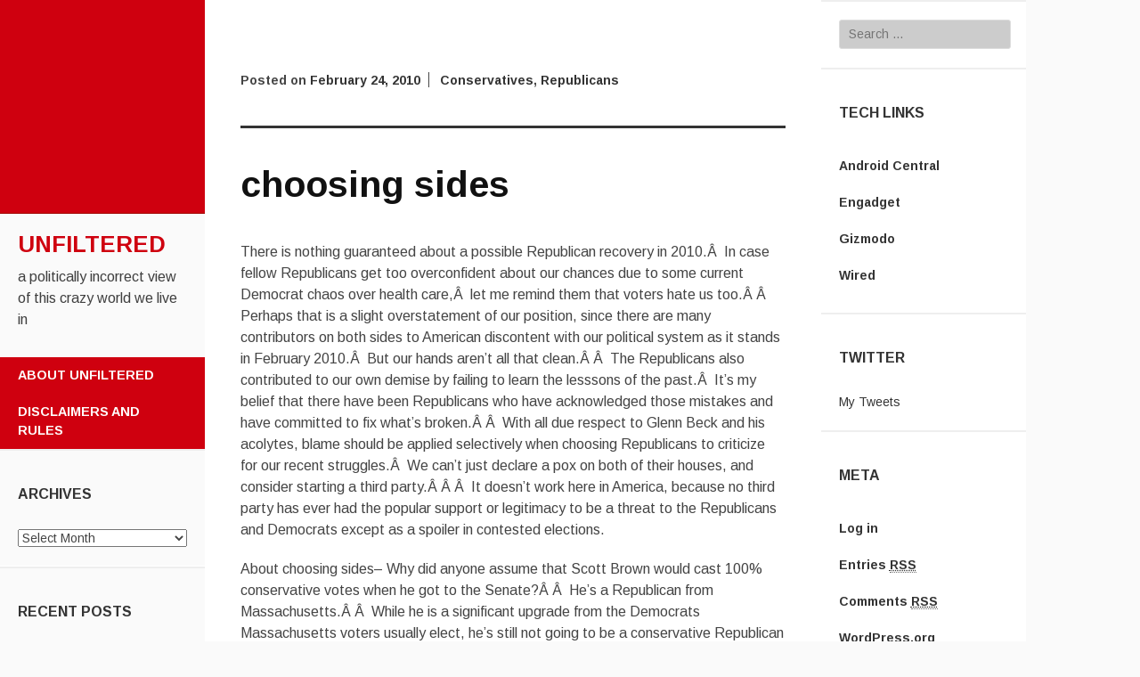

--- FILE ---
content_type: text/html; charset=UTF-8
request_url: https://chaos-blog.net/2010/02/24/choosing-sides/
body_size: 8210
content:
<!DOCTYPE html>
<html lang="en-US">
<head>
	<meta charset="UTF-8">
	<meta name="viewport" content="width=device-width, initial-scale=1">
	<title>choosing sides | unfiltered</title>
	<link rel="profile" href="http://gmpg.org/xfn/11">
	<link rel="pingback" href="https://chaos-blog.net/xmlrpc.php">
	<link rel='dns-prefetch' href='//s0.wp.com' />
<link rel='dns-prefetch' href='//secure.gravatar.com' />
<link rel='dns-prefetch' href='//platform-api.sharethis.com' />
<link rel='dns-prefetch' href='//fonts.googleapis.com' />
<link rel='dns-prefetch' href='//s.w.org' />
<link rel="alternate" type="application/rss+xml" title="unfiltered &raquo; Feed" href="https://chaos-blog.net/feed/" />
<link rel="alternate" type="application/rss+xml" title="unfiltered &raquo; Comments Feed" href="https://chaos-blog.net/comments/feed/" />
		<script type="text/javascript">
			window._wpemojiSettings = {"baseUrl":"https:\/\/s.w.org\/images\/core\/emoji\/2.3\/72x72\/","ext":".png","svgUrl":"https:\/\/s.w.org\/images\/core\/emoji\/2.3\/svg\/","svgExt":".svg","source":{"concatemoji":"https:\/\/chaos-blog.net\/wp-includes\/js\/wp-emoji-release.min.js?ver=4.8.25"}};
			!function(t,a,e){var r,i,n,o=a.createElement("canvas"),l=o.getContext&&o.getContext("2d");function c(t){var e=a.createElement("script");e.src=t,e.defer=e.type="text/javascript",a.getElementsByTagName("head")[0].appendChild(e)}for(n=Array("flag","emoji4"),e.supports={everything:!0,everythingExceptFlag:!0},i=0;i<n.length;i++)e.supports[n[i]]=function(t){var e,a=String.fromCharCode;if(!l||!l.fillText)return!1;switch(l.clearRect(0,0,o.width,o.height),l.textBaseline="top",l.font="600 32px Arial",t){case"flag":return(l.fillText(a(55356,56826,55356,56819),0,0),e=o.toDataURL(),l.clearRect(0,0,o.width,o.height),l.fillText(a(55356,56826,8203,55356,56819),0,0),e===o.toDataURL())?!1:(l.clearRect(0,0,o.width,o.height),l.fillText(a(55356,57332,56128,56423,56128,56418,56128,56421,56128,56430,56128,56423,56128,56447),0,0),e=o.toDataURL(),l.clearRect(0,0,o.width,o.height),l.fillText(a(55356,57332,8203,56128,56423,8203,56128,56418,8203,56128,56421,8203,56128,56430,8203,56128,56423,8203,56128,56447),0,0),e!==o.toDataURL());case"emoji4":return l.fillText(a(55358,56794,8205,9794,65039),0,0),e=o.toDataURL(),l.clearRect(0,0,o.width,o.height),l.fillText(a(55358,56794,8203,9794,65039),0,0),e!==o.toDataURL()}return!1}(n[i]),e.supports.everything=e.supports.everything&&e.supports[n[i]],"flag"!==n[i]&&(e.supports.everythingExceptFlag=e.supports.everythingExceptFlag&&e.supports[n[i]]);e.supports.everythingExceptFlag=e.supports.everythingExceptFlag&&!e.supports.flag,e.DOMReady=!1,e.readyCallback=function(){e.DOMReady=!0},e.supports.everything||(r=function(){e.readyCallback()},a.addEventListener?(a.addEventListener("DOMContentLoaded",r,!1),t.addEventListener("load",r,!1)):(t.attachEvent("onload",r),a.attachEvent("onreadystatechange",function(){"complete"===a.readyState&&e.readyCallback()})),(r=e.source||{}).concatemoji?c(r.concatemoji):r.wpemoji&&r.twemoji&&(c(r.twemoji),c(r.wpemoji)))}(window,document,window._wpemojiSettings);
		</script>
		<style type="text/css">
img.wp-smiley,
img.emoji {
	display: inline !important;
	border: none !important;
	box-shadow: none !important;
	height: 1em !important;
	width: 1em !important;
	margin: 0 .07em !important;
	vertical-align: -0.1em !important;
	background: none !important;
	padding: 0 !important;
}
</style>
<link rel='stylesheet' id='adaption-arimo-css'  href='//fonts.googleapis.com/css?family=Arimo%3A400%2C400italic%2C700%2C700italic&#038;subset=latin%2Clatin-ext' type='text/css' media='all' />
<link rel='stylesheet' id='adaption-style-css'  href='https://chaos-blog.net/wp-content/themes/adaption/style.css?ver=4.8.25' type='text/css' media='all' />
<link rel='stylesheet' id='genericons-css'  href='https://chaos-blog.net/wp-content/plugins/jetpack/_inc/genericons/genericons/genericons.css?ver=3.1' type='text/css' media='all' />
<link rel='stylesheet' id='social-logos-css'  href='https://chaos-blog.net/wp-content/plugins/jetpack/_inc/social-logos/social-logos.min.css?ver=1' type='text/css' media='all' />
<link rel='stylesheet' id='jetpack_css-css'  href='https://chaos-blog.net/wp-content/plugins/jetpack/css/jetpack.css?ver=5.5.5' type='text/css' media='all' />
<script type='text/javascript' src='https://chaos-blog.net/wp-includes/js/jquery/jquery.js?ver=1.12.4'></script>
<script type='text/javascript' src='https://chaos-blog.net/wp-includes/js/jquery/jquery-migrate.min.js?ver=1.4.1'></script>
<script type='text/javascript' src='//platform-api.sharethis.com/js/sharethis.js#product=ga'></script>
<link rel='https://api.w.org/' href='https://chaos-blog.net/wp-json/' />
<link rel="EditURI" type="application/rsd+xml" title="RSD" href="https://chaos-blog.net/xmlrpc.php?rsd" />
<link rel="wlwmanifest" type="application/wlwmanifest+xml" href="https://chaos-blog.net/wp-includes/wlwmanifest.xml" /> 
<link rel='prev' title='isn&#8217;t that special' href='https://chaos-blog.net/2010/02/22/isnt-that-special/' />
<link rel='next' title='heading toward the cliff' href='https://chaos-blog.net/2010/03/01/heading-toward-the-cliff/' />
<meta name="generator" content="WordPress 4.8.25" />
<link rel="canonical" href="https://chaos-blog.net/2010/02/24/choosing-sides/" />
<link rel='shortlink' href='https://wp.me/p690XI-fn' />
<link rel="alternate" type="application/json+oembed" href="https://chaos-blog.net/wp-json/oembed/1.0/embed?url=https%3A%2F%2Fchaos-blog.net%2F2010%2F02%2F24%2Fchoosing-sides%2F" />
<link rel="alternate" type="text/xml+oembed" href="https://chaos-blog.net/wp-json/oembed/1.0/embed?url=https%3A%2F%2Fchaos-blog.net%2F2010%2F02%2F24%2Fchoosing-sides%2F&#038;format=xml" />

<link rel='dns-prefetch' href='//v0.wordpress.com'/>
<style type='text/css'>img#wpstats{display:none}</style>		<style type="text/css">.recentcomments a{display:inline !important;padding:0 !important;margin:0 !important;}</style>
		
<!-- Jetpack Open Graph Tags -->
<meta property="og:type" content="article" />
<meta property="og:title" content="choosing sides" />
<meta property="og:url" content="https://chaos-blog.net/2010/02/24/choosing-sides/" />
<meta property="og:description" content="There is nothing guaranteed about a possible Republican recovery in 2010.Â  In case fellow Republicans get too overconfident about our chances due to some current Democrat chaos over health care,Â …" />
<meta property="article:published_time" content="2010-02-25T03:18:17+00:00" />
<meta property="article:modified_time" content="2010-02-25T03:18:17+00:00" />
<meta property="og:site_name" content="unfiltered" />
<meta property="og:image" content="https://s0.wp.com/i/blank.jpg" />
<meta property="og:locale" content="en_US" />
<meta name="twitter:site" content="@lisabrite" />
<meta name="twitter:text:title" content="choosing sides" />
<meta name="twitter:card" content="summary" />
<!-- BEGIN GADWP v5.1.2.5 Universal Analytics - https://deconf.com/google-analytics-dashboard-wordpress/ -->
<script>
(function(i,s,o,g,r,a,m){i['GoogleAnalyticsObject']=r;i[r]=i[r]||function(){
	(i[r].q=i[r].q||[]).push(arguments)},i[r].l=1*new Date();a=s.createElement(o),
	m=s.getElementsByTagName(o)[0];a.async=1;a.src=g;m.parentNode.insertBefore(a,m)
})(window,document,'script','https://www.google-analytics.com/analytics.js','ga');
  ga('create', 'UA-64401568-1', 'auto');
  ga('send', 'pageview');
</script>
<!-- END GADWP Universal Analytics -->
</head>
<body class="post-template-default single single-post postid-953 single-format-standard secondary-sidebar">
<div id="page" class="hfeed site">
	
	<div id="mobile-panel">
					<div id="mobile-link"></div><!-- #mobile-link -->
							<div id="widget-link"></div><!-- #widget-link -->
		
		<h1 class="site-title"><a href="https://chaos-blog.net/" rel="home">unfiltered</a></h1>
	</div>

	<div id="panel-block">
		<div id="mobile-block">
			<nav id="site-navigation" class="main-navigation" role="navigation">
				<a class="skip-link screen-reader-text" href="#content">Skip to content</a>
				<div class="menu-random-container"><ul id="menu-random" class="menu"><li id="menu-item-3103" class="menu-item menu-item-type-post_type menu-item-object-page menu-item-3103"><a href="https://chaos-blog.net/about-unfiltered/">about unfiltered</a></li>
<li id="menu-item-3105" class="menu-item menu-item-type-post_type menu-item-object-page menu-item-3105"><a href="https://chaos-blog.net/about/">disclaimers and rules</a></li>
</ul></div>			</nav><!-- #site-navigation .main-navigation -->

					</div><!-- #mobile-block-->

					<div id="widget-block">

				<div class="widget-areas">
											<div class="widget-area">
							<aside id="search-6" class="widget widget_search"><form role="search" method="get" class="search-form" action="https://chaos-blog.net/">
				<label>
					<span class="screen-reader-text">Search for:</span>
					<input type="search" class="search-field" placeholder="Search &hellip;" value="" name="s" />
				</label>
				<input type="submit" class="search-submit" value="Search" />
			</form></aside><aside id="pages-4" class="widget widget_pages"><h1 class="widget-title">Pages</h1>		<ul>
			<li class="page_item page-item-3088"><a href="https://chaos-blog.net/about-unfiltered/">about unfiltered</a></li>
<li class="page_item page-item-1"><a href="https://chaos-blog.net/about/">disclaimers and rules</a></li>
		</ul>
		</aside>		<aside id="recent-posts-7" class="widget widget_recent_entries">		<h1 class="widget-title">Recent Posts</h1>		<ul>
					<li>
				<a href="https://chaos-blog.net/2017/10/24/must-credit-trump/">must credit trump</a>
						</li>
					<li>
				<a href="https://chaos-blog.net/2017/08/28/coda/">coda</a>
						</li>
					<li>
				<a href="https://chaos-blog.net/2017/04/14/an-open-letter-to-evan-mcmullin/">an open letter to evan mcmullin</a>
						</li>
					<li>
				<a href="https://chaos-blog.net/2016/11/28/post-mortem/">post-mortem</a>
						</li>
					<li>
				<a href="https://chaos-blog.net/2016/09/20/beyond-november/">beyond november</a>
						</li>
				</ul>
		</aside>		<aside id="meta-6" class="widget widget_meta"><h1 class="widget-title">Meta</h1>			<ul>
						<li><a href="https://chaos-blog.net/wp-login.php">Log in</a></li>
			<li><a href="https://chaos-blog.net/feed/">Entries <abbr title="Really Simple Syndication">RSS</abbr></a></li>
			<li><a href="https://chaos-blog.net/comments/feed/">Comments <abbr title="Really Simple Syndication">RSS</abbr></a></li>
			<li><a href="https://wordpress.org/" title="Powered by WordPress, state-of-the-art semantic personal publishing platform.">WordPress.org</a></li>			</ul>
			</aside>						</div><!-- .widget-area -->
									</div><!-- .widgets-areas -->

			</div><!-- #widget-block-->
		
	</div>

	<header id="masthead" class="panel" role="banner">
					<div id="header-image" class="no-header"></div><!-- #header-image .no-header -->
		
		<div class="site-branding">
			<h1 class="site-title"><a href="https://chaos-blog.net/" rel="home">unfiltered</a></h1>
			<h2 class="site-description">a politically incorrect view of this crazy world we live in</h2>
		</div><!-- .site-branding -->

		<nav id="site-navigation" class="main-navigation" role="navigation">
			<a class="skip-link screen-reader-text" href="#content">Skip to content</a>
			<div class="menu-random-container"><ul id="menu-random-1" class="menu"><li class="menu-item menu-item-type-post_type menu-item-object-page menu-item-3103"><a href="https://chaos-blog.net/about-unfiltered/">about unfiltered</a></li>
<li class="menu-item menu-item-type-post_type menu-item-object-page menu-item-3105"><a href="https://chaos-blog.net/about/">disclaimers and rules</a></li>
</ul></div>		</nav><!-- #site-navigation .main-navigation -->

		
					<div class="widget-areas">
				<div class="widget-area">
					<aside id="archives-2" class="widget widget_archive"><h1 class="widget-title">Archives</h1>		<label class="screen-reader-text" for="archives-dropdown-2">Archives</label>
		<select id="archives-dropdown-2" name="archive-dropdown" onchange='document.location.href=this.options[this.selectedIndex].value;'>
			
			<option value="">Select Month</option>
				<option value='https://chaos-blog.net/2017/10/'> October 2017 </option>
	<option value='https://chaos-blog.net/2017/08/'> August 2017 </option>
	<option value='https://chaos-blog.net/2017/04/'> April 2017 </option>
	<option value='https://chaos-blog.net/2016/11/'> November 2016 </option>
	<option value='https://chaos-blog.net/2016/09/'> September 2016 </option>
	<option value='https://chaos-blog.net/2016/07/'> July 2016 </option>
	<option value='https://chaos-blog.net/2016/06/'> June 2016 </option>
	<option value='https://chaos-blog.net/2016/05/'> May 2016 </option>
	<option value='https://chaos-blog.net/2016/03/'> March 2016 </option>
	<option value='https://chaos-blog.net/2015/09/'> September 2015 </option>
	<option value='https://chaos-blog.net/2015/08/'> August 2015 </option>
	<option value='https://chaos-blog.net/2015/06/'> June 2015 </option>
	<option value='https://chaos-blog.net/2015/05/'> May 2015 </option>
	<option value='https://chaos-blog.net/2015/03/'> March 2015 </option>
	<option value='https://chaos-blog.net/2014/06/'> June 2014 </option>
	<option value='https://chaos-blog.net/2014/05/'> May 2014 </option>
	<option value='https://chaos-blog.net/2014/04/'> April 2014 </option>
	<option value='https://chaos-blog.net/2014/03/'> March 2014 </option>
	<option value='https://chaos-blog.net/2014/02/'> February 2014 </option>
	<option value='https://chaos-blog.net/2014/01/'> January 2014 </option>
	<option value='https://chaos-blog.net/2012/11/'> November 2012 </option>
	<option value='https://chaos-blog.net/2011/10/'> October 2011 </option>
	<option value='https://chaos-blog.net/2011/07/'> July 2011 </option>
	<option value='https://chaos-blog.net/2011/06/'> June 2011 </option>
	<option value='https://chaos-blog.net/2011/03/'> March 2011 </option>
	<option value='https://chaos-blog.net/2011/02/'> February 2011 </option>
	<option value='https://chaos-blog.net/2010/11/'> November 2010 </option>
	<option value='https://chaos-blog.net/2010/09/'> September 2010 </option>
	<option value='https://chaos-blog.net/2010/06/'> June 2010 </option>
	<option value='https://chaos-blog.net/2010/05/'> May 2010 </option>
	<option value='https://chaos-blog.net/2010/04/'> April 2010 </option>
	<option value='https://chaos-blog.net/2010/03/'> March 2010 </option>
	<option value='https://chaos-blog.net/2010/02/'> February 2010 </option>
	<option value='https://chaos-blog.net/2010/01/'> January 2010 </option>
	<option value='https://chaos-blog.net/2009/12/'> December 2009 </option>
	<option value='https://chaos-blog.net/2009/11/'> November 2009 </option>
	<option value='https://chaos-blog.net/2009/09/'> September 2009 </option>
	<option value='https://chaos-blog.net/2009/08/'> August 2009 </option>
	<option value='https://chaos-blog.net/2009/07/'> July 2009 </option>
	<option value='https://chaos-blog.net/2009/06/'> June 2009 </option>
	<option value='https://chaos-blog.net/2009/05/'> May 2009 </option>
	<option value='https://chaos-blog.net/2009/04/'> April 2009 </option>
	<option value='https://chaos-blog.net/2009/03/'> March 2009 </option>
	<option value='https://chaos-blog.net/2009/02/'> February 2009 </option>
	<option value='https://chaos-blog.net/2009/01/'> January 2009 </option>
	<option value='https://chaos-blog.net/2008/12/'> December 2008 </option>
	<option value='https://chaos-blog.net/2008/11/'> November 2008 </option>
	<option value='https://chaos-blog.net/2008/10/'> October 2008 </option>
	<option value='https://chaos-blog.net/2008/09/'> September 2008 </option>
	<option value='https://chaos-blog.net/2008/08/'> August 2008 </option>
	<option value='https://chaos-blog.net/2008/07/'> July 2008 </option>
	<option value='https://chaos-blog.net/2008/06/'> June 2008 </option>
	<option value='https://chaos-blog.net/2008/05/'> May 2008 </option>
	<option value='https://chaos-blog.net/2008/04/'> April 2008 </option>
	<option value='https://chaos-blog.net/2008/03/'> March 2008 </option>
	<option value='https://chaos-blog.net/2008/02/'> February 2008 </option>
	<option value='https://chaos-blog.net/2008/01/'> January 2008 </option>
	<option value='https://chaos-blog.net/2007/12/'> December 2007 </option>
	<option value='https://chaos-blog.net/2007/11/'> November 2007 </option>
	<option value='https://chaos-blog.net/2007/10/'> October 2007 </option>
	<option value='https://chaos-blog.net/2007/09/'> September 2007 </option>
	<option value='https://chaos-blog.net/2007/08/'> August 2007 </option>
	<option value='https://chaos-blog.net/2007/07/'> July 2007 </option>
	<option value='https://chaos-blog.net/2007/06/'> June 2007 </option>
	<option value='https://chaos-blog.net/2007/05/'> May 2007 </option>
	<option value='https://chaos-blog.net/2007/04/'> April 2007 </option>
	<option value='https://chaos-blog.net/2007/03/'> March 2007 </option>
	<option value='https://chaos-blog.net/2007/02/'> February 2007 </option>
	<option value='https://chaos-blog.net/2007/01/'> January 2007 </option>
	<option value='https://chaos-blog.net/2006/12/'> December 2006 </option>
	<option value='https://chaos-blog.net/2006/11/'> November 2006 </option>
	<option value='https://chaos-blog.net/2006/10/'> October 2006 </option>
	<option value='https://chaos-blog.net/2006/09/'> September 2006 </option>
	<option value='https://chaos-blog.net/2006/08/'> August 2006 </option>
	<option value='https://chaos-blog.net/2006/07/'> July 2006 </option>
	<option value='https://chaos-blog.net/2006/06/'> June 2006 </option>
	<option value='https://chaos-blog.net/2006/05/'> May 2006 </option>
	<option value='https://chaos-blog.net/2006/04/'> April 2006 </option>
	<option value='https://chaos-blog.net/2006/03/'> March 2006 </option>
	<option value='https://chaos-blog.net/2006/02/'> February 2006 </option>
	<option value='https://chaos-blog.net/2006/01/'> January 2006 </option>
	<option value='https://chaos-blog.net/2005/12/'> December 2005 </option>
	<option value='https://chaos-blog.net/2005/11/'> November 2005 </option>
	<option value='https://chaos-blog.net/2005/10/'> October 2005 </option>
	<option value='https://chaos-blog.net/2005/09/'> September 2005 </option>
	<option value='https://chaos-blog.net/2005/08/'> August 2005 </option>
	<option value='https://chaos-blog.net/2005/07/'> July 2005 </option>

		</select>
		</aside>		<aside id="recent-posts-2" class="widget widget_recent_entries">		<h1 class="widget-title">Recent Posts</h1>		<ul>
					<li>
				<a href="https://chaos-blog.net/2017/10/24/must-credit-trump/">must credit trump</a>
						</li>
					<li>
				<a href="https://chaos-blog.net/2017/08/28/coda/">coda</a>
						</li>
					<li>
				<a href="https://chaos-blog.net/2017/04/14/an-open-letter-to-evan-mcmullin/">an open letter to evan mcmullin</a>
						</li>
					<li>
				<a href="https://chaos-blog.net/2016/11/28/post-mortem/">post-mortem</a>
						</li>
					<li>
				<a href="https://chaos-blog.net/2016/09/20/beyond-november/">beyond november</a>
						</li>
				</ul>
		</aside>		<aside id="recent-comments-8" class="widget widget_recent_comments"><h1 class="widget-title">Recent Comments</h1><ul id="recentcomments"><li class="recentcomments"><span class="comment-author-link"><a href='http://chaos-blog.net' rel='external nofollow' class='url'>Lisa</a></span> on <a href="https://chaos-blog.net/2011/07/12/motives/comment-page-1/#comment-17035">motives</a></li><li class="recentcomments"><span class="comment-author-link"><a href='http://www.thefoldblog.com' rel='external nofollow' class='url'>Chris</a></span> on <a href="https://chaos-blog.net/2011/07/12/motives/comment-page-1/#comment-17024">motives</a></li><li class="recentcomments"><span class="comment-author-link"><a href='http://chaos-blog.net' rel='external nofollow' class='url'>Lisa</a></span> on <a href="https://chaos-blog.net/2011/07/12/motives/comment-page-1/#comment-17021">motives</a></li><li class="recentcomments"><span class="comment-author-link"><a href='http://www.thefoldblog.com' rel='external nofollow' class='url'>Chris</a></span> on <a href="https://chaos-blog.net/2011/07/12/motives/comment-page-1/#comment-17020">motives</a></li><li class="recentcomments"><span class="comment-author-link"><a href='http://rightfromleft.blogspot.com' rel='external nofollow' class='url'>Kent</a></span> on <a href="https://chaos-blog.net/2010/06/09/careful-what-you-wish-for/comment-page-1/#comment-18032">careful what you wish for</a></li></ul></aside>				</div><!-- .widget-area -->
			</div><!-- .widgets-areas -->
		
	</header><!-- #masthead .site-header -->

		<div id="secondary">
		<div class="widget-areas">
			<div class="widget-area">
				<aside id="search-4" class="widget widget_search"><form role="search" method="get" class="search-form" action="https://chaos-blog.net/">
				<label>
					<span class="screen-reader-text">Search for:</span>
					<input type="search" class="search-field" placeholder="Search &hellip;" value="" name="s" />
				</label>
				<input type="submit" class="search-submit" value="Search" />
			</form></aside><aside id="linkcat-330" class="widget widget_links"><h1 class="widget-title">Tech Links</h1>
	<ul class='xoxo blogroll'>
<li><a href="http://www.androidcentral.com" title="News and gadget reviews for that vastly superior phone OS" target="_blank">Android Central</a></li>
<li><a href="http://engadget.com" target="_blank">Engadget</a></li>
<li><a href="http://gizmodo.com" target="_blank">Gizmodo</a></li>
<li><a href="http://wired.com" target="_blank">Wired</a></li>

	</ul>
</aside>
<aside id="twitter_timeline-7" class="widget widget_twitter_timeline"><h1 class="widget-title">Twitter</h1><a class="twitter-timeline" data-width="400" data-height="600" data-theme="light" data-link-color="#f96e5b" data-border-color="#e8e8e8" data-lang="EN" data-partner="jetpack" data-chrome="noheader nofooter transparent" data-widget-id="595784383593873408">My Tweets</a></aside><aside id="meta-4" class="widget widget_meta"><h1 class="widget-title">Meta</h1>			<ul>
						<li><a href="https://chaos-blog.net/wp-login.php">Log in</a></li>
			<li><a href="https://chaos-blog.net/feed/">Entries <abbr title="Really Simple Syndication">RSS</abbr></a></li>
			<li><a href="https://chaos-blog.net/comments/feed/">Comments <abbr title="Really Simple Syndication">RSS</abbr></a></li>
			<li><a href="https://wordpress.org/" title="Powered by WordPress, state-of-the-art semantic personal publishing platform.">WordPress.org</a></li>			</ul>
			</aside>			</div><!-- .widget-area -->
		</div><!-- .widgets-areas -->
	</div>

	<div id="content" class="site-content">
	<div id="primary" class="content-area">
		<main id="main" class="site-main" role="main">

		
			
<article id="post-953" class="post-953 post type-post status-publish format-standard hentry category-conservatives category-republicans">

	
	<div class="entry-meta entry-top">
		<span class="posted-on">Posted on <a href="https://chaos-blog.net/2010/02/24/choosing-sides/" rel="bookmark"><time class="entry-date published" datetime="2010-02-24T22:18:17+00:00">February 24, 2010</time></a></span>
						<span class="cat-links"><a href="https://chaos-blog.net/category/republicans/conservatives/" rel="category tag">Conservatives</a>, <a href="https://chaos-blog.net/category/republicans/" rel="category tag">Republicans</a></span>
			
		
		
	</div><!-- .entry-meta -->

	<header class="entry-header">
		<h1 class="entry-title">
			choosing sides		</h1>
	</header><!-- .entry-header -->

	<div class="entry-content">
		<p>There is nothing guaranteed about a possible Republican recovery in 2010.Â  In case fellow Republicans get too overconfident about our chances due to some current Democrat chaos over health care,Â  let me remind them that voters hate us too.Â Â  Perhaps that is a slight overstatement of our position, since there are many contributors on both sides to American discontent with our political system as it stands in February 2010.Â  But our hands aren&#8217;t all that clean.Â Â  The Republicans also contributed to our own demise by failing to learn the lesssons of the past.Â  It&#8217;s my belief that there have been Republicans who have acknowledged those mistakes and have committed to fix what&#8217;s broken.Â Â  With all due respect to Glenn Beck and his acolytes, blame should be applied selectively when choosing Republicans to criticize for our recent struggles.Â  We can&#8217;t just declare a pox on both of their houses, and consider starting a third party.Â Â Â  It doesn&#8217;t work here in America, because no third party has ever had the popular support or legitimacy to be a threat to the Republicans and Democrats except as a spoiler in contested elections.
</p>
<p>About choosing sides&#8211; Why did anyone assume that Scott Brown would cast 100% conservative votes when he got to the Senate?Â Â  He&#8217;s a Republican from Massachusetts.Â Â  While he is a significant upgrade from the Democrats Massachusetts voters usually elect, he&#8217;s still not going to be a conservative Republican like Senator DeMint.Â Â  Time to lower expectations here.Â Â  If Brown votes against health care, it&#8217;s still important enough to forgive him for voting for the jobs bill, although that was a really stupid decision on his part.
</p>
<p>Speaking of Massachusetts Republicans &#8212; or is he a Utah / Cali Republican now? &#8211;Â  former Governor Mitt Romney went out of his way to endorse John McCain in his AZ re-election bid.Â Â  Romney is choosing to have a short memory here.Â  He was absolutely trashed by McCain and his silent partner Mike Huckabee during the campaign, and Romney is still endorsing McCain?Â  Classy move.Â Â  Not so smart for his future political ambitions.Â  This could hurt Romney going forward, since many conservatives still don&#8217;t trust him, and this adds to the distrust factor with them.
</p>
<p>On the other hand, Sarah Palin will probably get a pass for her endorsement of McCain.Â Â  Everybody understands why she felt that she had to do this.Â Â  It&#8217;s a loyalty thing, and I respect that.Â Â  But being stuck with the baggage of McCain is not a desirable position for anyone with future political aspirations.Â Â  If you&#8217;re anyone other than Sarah Palin, a McCain endorsement doesn&#8217;t do you any good anyway.Â Â  What could possibly be gained by the favor of a failed presidential candidate with limited future prospects?Â Â  I don&#8217;t know the answer to that.</p>
<p></p><div class="sharedaddy sd-sharing-enabled"><div class="robots-nocontent sd-block sd-social sd-social-icon sd-sharing"><h3 class="sd-title">Share this:</h3><div class="sd-content"><ul><li><a href="#" class="sharing-anchor sd-button share-more"><span>Share</span></a></li><li class="share-end"></li></ul><div class="sharing-hidden"><div class="inner" style="display: none;"><ul><li class="share-twitter"><a rel="nofollow" data-shared="sharing-twitter-953" class="share-twitter sd-button share-icon no-text" href="https://chaos-blog.net/2010/02/24/choosing-sides/?share=twitter" target="_blank" title="Click to share on Twitter"><span></span><span class="sharing-screen-reader-text">Click to share on Twitter (Opens in new window)</span></a></li><li class="share-facebook"><a rel="nofollow" data-shared="sharing-facebook-953" class="share-facebook sd-button share-icon no-text" href="https://chaos-blog.net/2010/02/24/choosing-sides/?share=facebook" target="_blank" title="Click to share on Facebook"><span></span><span class="sharing-screen-reader-text">Click to share on Facebook (Opens in new window)</span></a></li><li class="share-end"></li><li class="share-email"><a rel="nofollow" data-shared="" class="share-email sd-button share-icon no-text" href="https://chaos-blog.net/2010/02/24/choosing-sides/?share=email" target="_blank" title="Click to email this to a friend"><span></span><span class="sharing-screen-reader-text">Click to email this to a friend (Opens in new window)</span></a></li><li class="share-print"><a rel="nofollow" data-shared="" class="share-print sd-button share-icon no-text" href="https://chaos-blog.net/2010/02/24/choosing-sides/#print" target="_blank" title="Click to print"><span></span><span class="sharing-screen-reader-text">Click to print (Opens in new window)</span></a></li><li class="share-end"></li><li class="share-end"></li></ul></div></div></div></div></div>			</div><!-- .entry-content -->

	
</article><!-- #post-## -->

				<nav class="navigation post-navigation" role="navigation">
		<h1 class="screen-reader-text">Post navigation</h1>
		<div class="nav-links">
			<div class="nav-previous"><a href="https://chaos-blog.net/2010/02/22/isnt-that-special/" rel="prev"><span class="meta-nav">&larr;</span> isn&#8217;t that special</a></div><div class="nav-next"><a href="https://chaos-blog.net/2010/03/01/heading-toward-the-cliff/" rel="next">heading toward the cliff <span class="meta-nav">&rarr;</span></a></div>		</div><!-- .nav-links -->
	</nav><!-- .navigation -->
	
			
		
		</main><!-- #main .site-main -->
	</div><!-- #primary .content-area -->



		<footer id="colophon" class="site-footer" role="contentinfo">

			<div class="site-info">
								<a href="http://wordpress.org/" rel="generator">Proudly powered by WordPress</a>
				<span class="sep"> | </span>
				Theme: Adaption by <a href="http://themes.wordpress.com/themes/adaption" rel="designer">WordPress.com</a>.			</div><!-- .site-info -->

		</footer><!-- #colophon .site-footer -->

	</div><!-- #content -->
</div><!-- #page -->

	<div style="display:none">
	</div>
<script>
    jQuery(document).ready(function () {
		jQuery.post('https://chaos-blog.net?ga_action=googleanalytics_get_script', {action: 'googleanalytics_get_script'}, function(response) {
			var F = new Function ( response );
			return( F() );
		});
    });
</script>
	<script type="text/javascript">
		window.WPCOM_sharing_counts = {"https:\/\/chaos-blog.net\/2010\/02\/24\/choosing-sides\/":953};
	</script>
	<div id="sharing_email" style="display: none;">
		<form action="/2010/02/24/choosing-sides/" method="post">
			<label for="target_email">Send to Email Address</label>
			<input type="email" name="target_email" id="target_email" value="" />

			
				<label for="source_name">Your Name</label>
				<input type="text" name="source_name" id="source_name" value="" />

				<label for="source_email">Your Email Address</label>
				<input type="email" name="source_email" id="source_email" value="" />

						<input type="text" id="jetpack-source_f_name" name="source_f_name" class="input" value="" size="25" autocomplete="off" title="This field is for validation and should not be changed" />
			<script>jQuery( document ).ready( function(){ document.getElementById('jetpack-source_f_name').value = '' });</script>
			
			<img style="float: right; display: none" class="loading" src="https://chaos-blog.net/wp-content/plugins/jetpack/modules/sharedaddy/images/loading.gif" alt="loading" width="16" height="16" />
			<input type="submit" value="Send Email" class="sharing_send" />
			<a rel="nofollow" href="#cancel" class="sharing_cancel">Cancel</a>

			<div class="errors errors-1" style="display: none;">
				Post was not sent - check your email addresses!			</div>

			<div class="errors errors-2" style="display: none;">
				Email check failed, please try again			</div>

			<div class="errors errors-3" style="display: none;">
				Sorry, your blog cannot share posts by email.			</div>
		</form>
	</div>
<script type='text/javascript' src='https://s0.wp.com/wp-content/js/devicepx-jetpack.js?ver=202601'></script>
<script type='text/javascript' src='https://secure.gravatar.com/js/gprofiles.js?ver=2026Janaa'></script>
<script type='text/javascript'>
/* <![CDATA[ */
var WPGroHo = {"my_hash":""};
/* ]]> */
</script>
<script type='text/javascript' src='https://chaos-blog.net/wp-content/plugins/jetpack/modules/wpgroho.js?ver=4.8.25'></script>
<script type='text/javascript' src='https://chaos-blog.net/wp-content/themes/adaption/js/skip-link-focus-fix.js?ver=20130115'></script>
<script type='text/javascript' src='https://chaos-blog.net/wp-content/themes/adaption/js/adaption.js?ver=20142202'></script>
<script type='text/javascript' src='https://chaos-blog.net/wp-content/plugins/jetpack/_inc/twitter-timeline.js?ver=4.0.0'></script>
<script type='text/javascript' src='https://chaos-blog.net/wp-includes/js/wp-embed.min.js?ver=4.8.25'></script>
<script type='text/javascript'>
/* <![CDATA[ */
var sharing_js_options = {"lang":"en","counts":"1"};
/* ]]> */
</script>
<script type='text/javascript' src='https://chaos-blog.net/wp-content/plugins/jetpack/modules/sharedaddy/sharing.js?ver=5.5.5'></script>
<script type='text/javascript'>
var windowOpen;
			jQuery( document.body ).on( 'click', 'a.share-twitter', function() {
				// If there's another sharing window open, close it.
				if ( 'undefined' !== typeof windowOpen ) {
					windowOpen.close();
				}
				windowOpen = window.open( jQuery( this ).attr( 'href' ), 'wpcomtwitter', 'menubar=1,resizable=1,width=600,height=350' );
				return false;
			});
var windowOpen;
			jQuery( document.body ).on( 'click', 'a.share-facebook', function() {
				// If there's another sharing window open, close it.
				if ( 'undefined' !== typeof windowOpen ) {
					windowOpen.close();
				}
				windowOpen = window.open( jQuery( this ).attr( 'href' ), 'wpcomfacebook', 'menubar=1,resizable=1,width=600,height=400' );
				return false;
			});
</script>
<script type='text/javascript' src='https://stats.wp.com/e-202601.js' async defer></script>
<script type='text/javascript'>
	_stq = window._stq || [];
	_stq.push([ 'view', {v:'ext',j:'1:5.5.5',blog:'90806670',post:'953',tz:'-5',srv:'chaos-blog.net'} ]);
	_stq.push([ 'clickTrackerInit', '90806670', '953' ]);
</script>

</body>
</html>

--- FILE ---
content_type: text/plain
request_url: https://www.google-analytics.com/j/collect?v=1&_v=j102&a=2096455647&t=pageview&_s=1&dl=https%3A%2F%2Fchaos-blog.net%2F2010%2F02%2F24%2Fchoosing-sides%2F&ul=en-us%40posix&dt=choosing%20sides%20%7C%20unfiltered&sr=1280x720&vp=1280x720&_u=IEBAAEABAAAAACAAI~&jid=2123634617&gjid=806410341&cid=1514929257.1767387717&tid=UA-64401568-1&_gid=1453527526.1767387717&_r=1&_slc=1&z=615840859
body_size: -450
content:
2,cG-94MC2Z6RYX